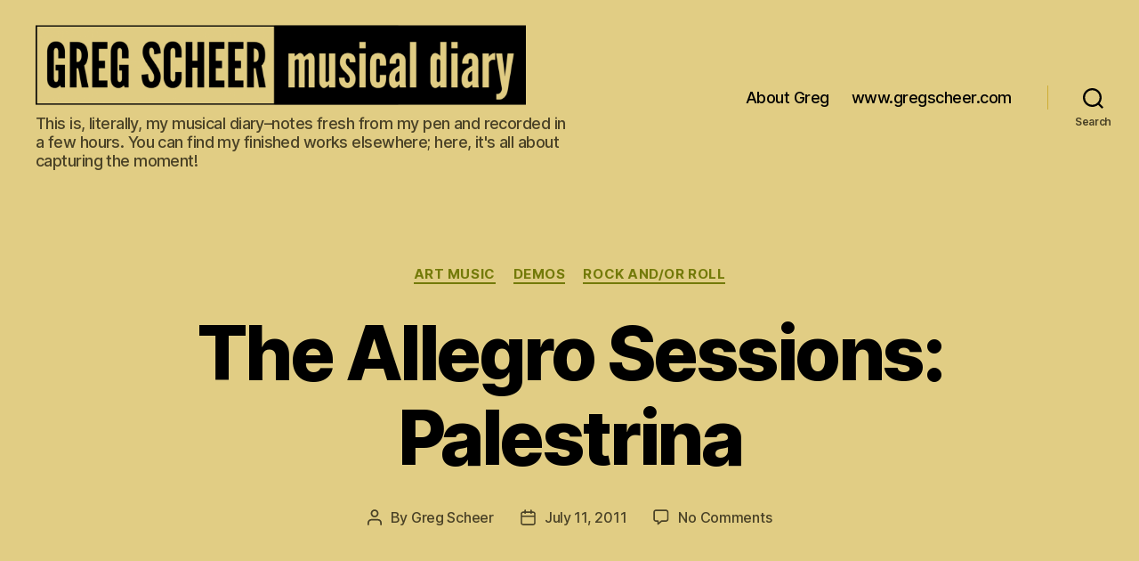

--- FILE ---
content_type: text/html; charset=UTF-8
request_url: https://musicblog.gregscheer.com/2011/07/11/the-allegro-sessions-palestrina/
body_size: 18602
content:
<!DOCTYPE html>

<html class="no-js" lang="en-US">

	<head>

		<meta charset="UTF-8">
		<meta name="viewport" content="width=device-width, initial-scale=1.0">

		<link rel="profile" href="https://gmpg.org/xfn/11">

		<title>The Allegro Sessions: Palestrina &#8211; The Musical Diary of Greg Scheer</title>
<meta name='robots' content='max-image-preview:large' />
	<style>img:is([sizes="auto" i], [sizes^="auto," i]) { contain-intrinsic-size: 3000px 1500px }</style>
	<link rel='dns-prefetch' href='//platform-api.sharethis.com' />
<link rel="alternate" type="application/rss+xml" title="The Musical Diary of Greg Scheer &raquo; Feed" href="https://musicblog.gregscheer.com/feed/" />
<link rel="alternate" type="application/rss+xml" title="The Musical Diary of Greg Scheer &raquo; Comments Feed" href="https://musicblog.gregscheer.com/comments/feed/" />
<link rel="alternate" type="application/rss+xml" title="The Musical Diary of Greg Scheer &raquo; The Allegro Sessions: Palestrina Comments Feed" href="https://musicblog.gregscheer.com/2011/07/11/the-allegro-sessions-palestrina/feed/" />
<script>
window._wpemojiSettings = {"baseUrl":"https:\/\/s.w.org\/images\/core\/emoji\/16.0.1\/72x72\/","ext":".png","svgUrl":"https:\/\/s.w.org\/images\/core\/emoji\/16.0.1\/svg\/","svgExt":".svg","source":{"concatemoji":"https:\/\/musicblog.gregscheer.com\/wp-includes\/js\/wp-emoji-release.min.js?ver=6.8.3"}};
/*! This file is auto-generated */
!function(s,n){var o,i,e;function c(e){try{var t={supportTests:e,timestamp:(new Date).valueOf()};sessionStorage.setItem(o,JSON.stringify(t))}catch(e){}}function p(e,t,n){e.clearRect(0,0,e.canvas.width,e.canvas.height),e.fillText(t,0,0);var t=new Uint32Array(e.getImageData(0,0,e.canvas.width,e.canvas.height).data),a=(e.clearRect(0,0,e.canvas.width,e.canvas.height),e.fillText(n,0,0),new Uint32Array(e.getImageData(0,0,e.canvas.width,e.canvas.height).data));return t.every(function(e,t){return e===a[t]})}function u(e,t){e.clearRect(0,0,e.canvas.width,e.canvas.height),e.fillText(t,0,0);for(var n=e.getImageData(16,16,1,1),a=0;a<n.data.length;a++)if(0!==n.data[a])return!1;return!0}function f(e,t,n,a){switch(t){case"flag":return n(e,"\ud83c\udff3\ufe0f\u200d\u26a7\ufe0f","\ud83c\udff3\ufe0f\u200b\u26a7\ufe0f")?!1:!n(e,"\ud83c\udde8\ud83c\uddf6","\ud83c\udde8\u200b\ud83c\uddf6")&&!n(e,"\ud83c\udff4\udb40\udc67\udb40\udc62\udb40\udc65\udb40\udc6e\udb40\udc67\udb40\udc7f","\ud83c\udff4\u200b\udb40\udc67\u200b\udb40\udc62\u200b\udb40\udc65\u200b\udb40\udc6e\u200b\udb40\udc67\u200b\udb40\udc7f");case"emoji":return!a(e,"\ud83e\udedf")}return!1}function g(e,t,n,a){var r="undefined"!=typeof WorkerGlobalScope&&self instanceof WorkerGlobalScope?new OffscreenCanvas(300,150):s.createElement("canvas"),o=r.getContext("2d",{willReadFrequently:!0}),i=(o.textBaseline="top",o.font="600 32px Arial",{});return e.forEach(function(e){i[e]=t(o,e,n,a)}),i}function t(e){var t=s.createElement("script");t.src=e,t.defer=!0,s.head.appendChild(t)}"undefined"!=typeof Promise&&(o="wpEmojiSettingsSupports",i=["flag","emoji"],n.supports={everything:!0,everythingExceptFlag:!0},e=new Promise(function(e){s.addEventListener("DOMContentLoaded",e,{once:!0})}),new Promise(function(t){var n=function(){try{var e=JSON.parse(sessionStorage.getItem(o));if("object"==typeof e&&"number"==typeof e.timestamp&&(new Date).valueOf()<e.timestamp+604800&&"object"==typeof e.supportTests)return e.supportTests}catch(e){}return null}();if(!n){if("undefined"!=typeof Worker&&"undefined"!=typeof OffscreenCanvas&&"undefined"!=typeof URL&&URL.createObjectURL&&"undefined"!=typeof Blob)try{var e="postMessage("+g.toString()+"("+[JSON.stringify(i),f.toString(),p.toString(),u.toString()].join(",")+"));",a=new Blob([e],{type:"text/javascript"}),r=new Worker(URL.createObjectURL(a),{name:"wpTestEmojiSupports"});return void(r.onmessage=function(e){c(n=e.data),r.terminate(),t(n)})}catch(e){}c(n=g(i,f,p,u))}t(n)}).then(function(e){for(var t in e)n.supports[t]=e[t],n.supports.everything=n.supports.everything&&n.supports[t],"flag"!==t&&(n.supports.everythingExceptFlag=n.supports.everythingExceptFlag&&n.supports[t]);n.supports.everythingExceptFlag=n.supports.everythingExceptFlag&&!n.supports.flag,n.DOMReady=!1,n.readyCallback=function(){n.DOMReady=!0}}).then(function(){return e}).then(function(){var e;n.supports.everything||(n.readyCallback(),(e=n.source||{}).concatemoji?t(e.concatemoji):e.wpemoji&&e.twemoji&&(t(e.twemoji),t(e.wpemoji)))}))}((window,document),window._wpemojiSettings);
</script>
<style id='wp-emoji-styles-inline-css'>

	img.wp-smiley, img.emoji {
		display: inline !important;
		border: none !important;
		box-shadow: none !important;
		height: 1em !important;
		width: 1em !important;
		margin: 0 0.07em !important;
		vertical-align: -0.1em !important;
		background: none !important;
		padding: 0 !important;
	}
</style>
<link rel='stylesheet' id='wp-block-library-css' href='https://musicblog.gregscheer.com/wp-includes/css/dist/block-library/style.min.css?ver=6.8.3' media='all' />
<style id='classic-theme-styles-inline-css'>
/*! This file is auto-generated */
.wp-block-button__link{color:#fff;background-color:#32373c;border-radius:9999px;box-shadow:none;text-decoration:none;padding:calc(.667em + 2px) calc(1.333em + 2px);font-size:1.125em}.wp-block-file__button{background:#32373c;color:#fff;text-decoration:none}
</style>
<style id='global-styles-inline-css'>
:root{--wp--preset--aspect-ratio--square: 1;--wp--preset--aspect-ratio--4-3: 4/3;--wp--preset--aspect-ratio--3-4: 3/4;--wp--preset--aspect-ratio--3-2: 3/2;--wp--preset--aspect-ratio--2-3: 2/3;--wp--preset--aspect-ratio--16-9: 16/9;--wp--preset--aspect-ratio--9-16: 9/16;--wp--preset--color--black: #000000;--wp--preset--color--cyan-bluish-gray: #abb8c3;--wp--preset--color--white: #ffffff;--wp--preset--color--pale-pink: #f78da7;--wp--preset--color--vivid-red: #cf2e2e;--wp--preset--color--luminous-vivid-orange: #ff6900;--wp--preset--color--luminous-vivid-amber: #fcb900;--wp--preset--color--light-green-cyan: #7bdcb5;--wp--preset--color--vivid-green-cyan: #00d084;--wp--preset--color--pale-cyan-blue: #8ed1fc;--wp--preset--color--vivid-cyan-blue: #0693e3;--wp--preset--color--vivid-purple: #9b51e0;--wp--preset--color--accent: #737a09;--wp--preset--color--primary: #000000;--wp--preset--color--secondary: #6d6d6d;--wp--preset--color--subtle-background: #dbdbdb;--wp--preset--color--background: #ffffff;--wp--preset--gradient--vivid-cyan-blue-to-vivid-purple: linear-gradient(135deg,rgba(6,147,227,1) 0%,rgb(155,81,224) 100%);--wp--preset--gradient--light-green-cyan-to-vivid-green-cyan: linear-gradient(135deg,rgb(122,220,180) 0%,rgb(0,208,130) 100%);--wp--preset--gradient--luminous-vivid-amber-to-luminous-vivid-orange: linear-gradient(135deg,rgba(252,185,0,1) 0%,rgba(255,105,0,1) 100%);--wp--preset--gradient--luminous-vivid-orange-to-vivid-red: linear-gradient(135deg,rgba(255,105,0,1) 0%,rgb(207,46,46) 100%);--wp--preset--gradient--very-light-gray-to-cyan-bluish-gray: linear-gradient(135deg,rgb(238,238,238) 0%,rgb(169,184,195) 100%);--wp--preset--gradient--cool-to-warm-spectrum: linear-gradient(135deg,rgb(74,234,220) 0%,rgb(151,120,209) 20%,rgb(207,42,186) 40%,rgb(238,44,130) 60%,rgb(251,105,98) 80%,rgb(254,248,76) 100%);--wp--preset--gradient--blush-light-purple: linear-gradient(135deg,rgb(255,206,236) 0%,rgb(152,150,240) 100%);--wp--preset--gradient--blush-bordeaux: linear-gradient(135deg,rgb(254,205,165) 0%,rgb(254,45,45) 50%,rgb(107,0,62) 100%);--wp--preset--gradient--luminous-dusk: linear-gradient(135deg,rgb(255,203,112) 0%,rgb(199,81,192) 50%,rgb(65,88,208) 100%);--wp--preset--gradient--pale-ocean: linear-gradient(135deg,rgb(255,245,203) 0%,rgb(182,227,212) 50%,rgb(51,167,181) 100%);--wp--preset--gradient--electric-grass: linear-gradient(135deg,rgb(202,248,128) 0%,rgb(113,206,126) 100%);--wp--preset--gradient--midnight: linear-gradient(135deg,rgb(2,3,129) 0%,rgb(40,116,252) 100%);--wp--preset--font-size--small: 18px;--wp--preset--font-size--medium: 20px;--wp--preset--font-size--large: 26.25px;--wp--preset--font-size--x-large: 42px;--wp--preset--font-size--normal: 21px;--wp--preset--font-size--larger: 32px;--wp--preset--spacing--20: 0.44rem;--wp--preset--spacing--30: 0.67rem;--wp--preset--spacing--40: 1rem;--wp--preset--spacing--50: 1.5rem;--wp--preset--spacing--60: 2.25rem;--wp--preset--spacing--70: 3.38rem;--wp--preset--spacing--80: 5.06rem;--wp--preset--shadow--natural: 6px 6px 9px rgba(0, 0, 0, 0.2);--wp--preset--shadow--deep: 12px 12px 50px rgba(0, 0, 0, 0.4);--wp--preset--shadow--sharp: 6px 6px 0px rgba(0, 0, 0, 0.2);--wp--preset--shadow--outlined: 6px 6px 0px -3px rgba(255, 255, 255, 1), 6px 6px rgba(0, 0, 0, 1);--wp--preset--shadow--crisp: 6px 6px 0px rgba(0, 0, 0, 1);}:where(.is-layout-flex){gap: 0.5em;}:where(.is-layout-grid){gap: 0.5em;}body .is-layout-flex{display: flex;}.is-layout-flex{flex-wrap: wrap;align-items: center;}.is-layout-flex > :is(*, div){margin: 0;}body .is-layout-grid{display: grid;}.is-layout-grid > :is(*, div){margin: 0;}:where(.wp-block-columns.is-layout-flex){gap: 2em;}:where(.wp-block-columns.is-layout-grid){gap: 2em;}:where(.wp-block-post-template.is-layout-flex){gap: 1.25em;}:where(.wp-block-post-template.is-layout-grid){gap: 1.25em;}.has-black-color{color: var(--wp--preset--color--black) !important;}.has-cyan-bluish-gray-color{color: var(--wp--preset--color--cyan-bluish-gray) !important;}.has-white-color{color: var(--wp--preset--color--white) !important;}.has-pale-pink-color{color: var(--wp--preset--color--pale-pink) !important;}.has-vivid-red-color{color: var(--wp--preset--color--vivid-red) !important;}.has-luminous-vivid-orange-color{color: var(--wp--preset--color--luminous-vivid-orange) !important;}.has-luminous-vivid-amber-color{color: var(--wp--preset--color--luminous-vivid-amber) !important;}.has-light-green-cyan-color{color: var(--wp--preset--color--light-green-cyan) !important;}.has-vivid-green-cyan-color{color: var(--wp--preset--color--vivid-green-cyan) !important;}.has-pale-cyan-blue-color{color: var(--wp--preset--color--pale-cyan-blue) !important;}.has-vivid-cyan-blue-color{color: var(--wp--preset--color--vivid-cyan-blue) !important;}.has-vivid-purple-color{color: var(--wp--preset--color--vivid-purple) !important;}.has-black-background-color{background-color: var(--wp--preset--color--black) !important;}.has-cyan-bluish-gray-background-color{background-color: var(--wp--preset--color--cyan-bluish-gray) !important;}.has-white-background-color{background-color: var(--wp--preset--color--white) !important;}.has-pale-pink-background-color{background-color: var(--wp--preset--color--pale-pink) !important;}.has-vivid-red-background-color{background-color: var(--wp--preset--color--vivid-red) !important;}.has-luminous-vivid-orange-background-color{background-color: var(--wp--preset--color--luminous-vivid-orange) !important;}.has-luminous-vivid-amber-background-color{background-color: var(--wp--preset--color--luminous-vivid-amber) !important;}.has-light-green-cyan-background-color{background-color: var(--wp--preset--color--light-green-cyan) !important;}.has-vivid-green-cyan-background-color{background-color: var(--wp--preset--color--vivid-green-cyan) !important;}.has-pale-cyan-blue-background-color{background-color: var(--wp--preset--color--pale-cyan-blue) !important;}.has-vivid-cyan-blue-background-color{background-color: var(--wp--preset--color--vivid-cyan-blue) !important;}.has-vivid-purple-background-color{background-color: var(--wp--preset--color--vivid-purple) !important;}.has-black-border-color{border-color: var(--wp--preset--color--black) !important;}.has-cyan-bluish-gray-border-color{border-color: var(--wp--preset--color--cyan-bluish-gray) !important;}.has-white-border-color{border-color: var(--wp--preset--color--white) !important;}.has-pale-pink-border-color{border-color: var(--wp--preset--color--pale-pink) !important;}.has-vivid-red-border-color{border-color: var(--wp--preset--color--vivid-red) !important;}.has-luminous-vivid-orange-border-color{border-color: var(--wp--preset--color--luminous-vivid-orange) !important;}.has-luminous-vivid-amber-border-color{border-color: var(--wp--preset--color--luminous-vivid-amber) !important;}.has-light-green-cyan-border-color{border-color: var(--wp--preset--color--light-green-cyan) !important;}.has-vivid-green-cyan-border-color{border-color: var(--wp--preset--color--vivid-green-cyan) !important;}.has-pale-cyan-blue-border-color{border-color: var(--wp--preset--color--pale-cyan-blue) !important;}.has-vivid-cyan-blue-border-color{border-color: var(--wp--preset--color--vivid-cyan-blue) !important;}.has-vivid-purple-border-color{border-color: var(--wp--preset--color--vivid-purple) !important;}.has-vivid-cyan-blue-to-vivid-purple-gradient-background{background: var(--wp--preset--gradient--vivid-cyan-blue-to-vivid-purple) !important;}.has-light-green-cyan-to-vivid-green-cyan-gradient-background{background: var(--wp--preset--gradient--light-green-cyan-to-vivid-green-cyan) !important;}.has-luminous-vivid-amber-to-luminous-vivid-orange-gradient-background{background: var(--wp--preset--gradient--luminous-vivid-amber-to-luminous-vivid-orange) !important;}.has-luminous-vivid-orange-to-vivid-red-gradient-background{background: var(--wp--preset--gradient--luminous-vivid-orange-to-vivid-red) !important;}.has-very-light-gray-to-cyan-bluish-gray-gradient-background{background: var(--wp--preset--gradient--very-light-gray-to-cyan-bluish-gray) !important;}.has-cool-to-warm-spectrum-gradient-background{background: var(--wp--preset--gradient--cool-to-warm-spectrum) !important;}.has-blush-light-purple-gradient-background{background: var(--wp--preset--gradient--blush-light-purple) !important;}.has-blush-bordeaux-gradient-background{background: var(--wp--preset--gradient--blush-bordeaux) !important;}.has-luminous-dusk-gradient-background{background: var(--wp--preset--gradient--luminous-dusk) !important;}.has-pale-ocean-gradient-background{background: var(--wp--preset--gradient--pale-ocean) !important;}.has-electric-grass-gradient-background{background: var(--wp--preset--gradient--electric-grass) !important;}.has-midnight-gradient-background{background: var(--wp--preset--gradient--midnight) !important;}.has-small-font-size{font-size: var(--wp--preset--font-size--small) !important;}.has-medium-font-size{font-size: var(--wp--preset--font-size--medium) !important;}.has-large-font-size{font-size: var(--wp--preset--font-size--large) !important;}.has-x-large-font-size{font-size: var(--wp--preset--font-size--x-large) !important;}
:where(.wp-block-post-template.is-layout-flex){gap: 1.25em;}:where(.wp-block-post-template.is-layout-grid){gap: 1.25em;}
:where(.wp-block-columns.is-layout-flex){gap: 2em;}:where(.wp-block-columns.is-layout-grid){gap: 2em;}
:root :where(.wp-block-pullquote){font-size: 1.5em;line-height: 1.6;}
</style>
<link rel='stylesheet' id='this-or-that-css' href='https://musicblog.gregscheer.com/wp-content/plugins/this-or-that/css/this-or-that.css?ver=6.8.3' media='all' />
<link rel='stylesheet' id='twentytwenty-style-css' href='https://musicblog.gregscheer.com/wp-content/themes/twentytwenty/style.css?ver=3.0' media='all' />
<style id='twentytwenty-style-inline-css'>
.color-accent,.color-accent-hover:hover,.color-accent-hover:focus,:root .has-accent-color,.has-drop-cap:not(:focus):first-letter,.wp-block-button.is-style-outline,a { color: #737a09; }blockquote,.border-color-accent,.border-color-accent-hover:hover,.border-color-accent-hover:focus { border-color: #737a09; }button,.button,.faux-button,.wp-block-button__link,.wp-block-file .wp-block-file__button,input[type="button"],input[type="reset"],input[type="submit"],.bg-accent,.bg-accent-hover:hover,.bg-accent-hover:focus,:root .has-accent-background-color,.comment-reply-link { background-color: #737a09; }.fill-children-accent,.fill-children-accent * { fill: #737a09; }:root .has-background-color,button,.button,.faux-button,.wp-block-button__link,.wp-block-file__button,input[type="button"],input[type="reset"],input[type="submit"],.wp-block-button,.comment-reply-link,.has-background.has-primary-background-color:not(.has-text-color),.has-background.has-primary-background-color *:not(.has-text-color),.has-background.has-accent-background-color:not(.has-text-color),.has-background.has-accent-background-color *:not(.has-text-color) { color: #ffffff; }:root .has-background-background-color { background-color: #ffffff; }body,.entry-title a,:root .has-primary-color { color: #000000; }:root .has-primary-background-color { background-color: #000000; }cite,figcaption,.wp-caption-text,.post-meta,.entry-content .wp-block-archives li,.entry-content .wp-block-categories li,.entry-content .wp-block-latest-posts li,.wp-block-latest-comments__comment-date,.wp-block-latest-posts__post-date,.wp-block-embed figcaption,.wp-block-image figcaption,.wp-block-pullquote cite,.comment-metadata,.comment-respond .comment-notes,.comment-respond .logged-in-as,.pagination .dots,.entry-content hr:not(.has-background),hr.styled-separator,:root .has-secondary-color { color: #6d6d6d; }:root .has-secondary-background-color { background-color: #6d6d6d; }pre,fieldset,input,textarea,table,table *,hr { border-color: #dbdbdb; }caption,code,code,kbd,samp,.wp-block-table.is-style-stripes tbody tr:nth-child(odd),:root .has-subtle-background-background-color { background-color: #dbdbdb; }.wp-block-table.is-style-stripes { border-bottom-color: #dbdbdb; }.wp-block-latest-posts.is-grid li { border-top-color: #dbdbdb; }:root .has-subtle-background-color { color: #dbdbdb; }body:not(.overlay-header) .primary-menu > li > a,body:not(.overlay-header) .primary-menu > li > .icon,.modal-menu a,.footer-menu a, .footer-widgets a:where(:not(.wp-block-button__link)),#site-footer .wp-block-button.is-style-outline,.wp-block-pullquote:before,.singular:not(.overlay-header) .entry-header a,.archive-header a,.header-footer-group .color-accent,.header-footer-group .color-accent-hover:hover { color: #535902; }.social-icons a,#site-footer button:not(.toggle),#site-footer .button,#site-footer .faux-button,#site-footer .wp-block-button__link,#site-footer .wp-block-file__button,#site-footer input[type="button"],#site-footer input[type="reset"],#site-footer input[type="submit"] { background-color: #535902; }.social-icons a,body:not(.overlay-header) .primary-menu ul,.header-footer-group button,.header-footer-group .button,.header-footer-group .faux-button,.header-footer-group .wp-block-button:not(.is-style-outline) .wp-block-button__link,.header-footer-group .wp-block-file__button,.header-footer-group input[type="button"],.header-footer-group input[type="reset"],.header-footer-group input[type="submit"] { color: #e1cd84; }#site-header,.footer-nav-widgets-wrapper,#site-footer,.menu-modal,.menu-modal-inner,.search-modal-inner,.archive-header,.singular .entry-header,.singular .featured-media:before,.wp-block-pullquote:before { background-color: #e1cd84; }.header-footer-group,body:not(.overlay-header) #site-header .toggle,.menu-modal .toggle { color: #000000; }body:not(.overlay-header) .primary-menu ul { background-color: #000000; }body:not(.overlay-header) .primary-menu > li > ul:after { border-bottom-color: #000000; }body:not(.overlay-header) .primary-menu ul ul:after { border-left-color: #000000; }.site-description,body:not(.overlay-header) .toggle-inner .toggle-text,.widget .post-date,.widget .rss-date,.widget_archive li,.widget_categories li,.widget cite,.widget_pages li,.widget_meta li,.widget_nav_menu li,.powered-by-wordpress,.footer-credits .privacy-policy,.to-the-top,.singular .entry-header .post-meta,.singular:not(.overlay-header) .entry-header .post-meta a { color: #494126; }.header-footer-group pre,.header-footer-group fieldset,.header-footer-group input,.header-footer-group textarea,.header-footer-group table,.header-footer-group table *,.footer-nav-widgets-wrapper,#site-footer,.menu-modal nav *,.footer-widgets-outer-wrapper,.footer-top { border-color: #cead35; }.header-footer-group table caption,body:not(.overlay-header) .header-inner .toggle-wrapper::before { background-color: #cead35; }
</style>
<link rel='stylesheet' id='twentytwenty-fonts-css' href='https://musicblog.gregscheer.com/wp-content/themes/twentytwenty/assets/css/font-inter.css?ver=3.0' media='all' />
<link rel='stylesheet' id='twentytwenty-print-style-css' href='https://musicblog.gregscheer.com/wp-content/themes/twentytwenty/print.css?ver=3.0' media='print' />
<script src="https://musicblog.gregscheer.com/wp-includes/js/jquery/jquery.min.js?ver=3.7.1" id="jquery-core-js"></script>
<script src="https://musicblog.gregscheer.com/wp-includes/js/jquery/jquery-migrate.min.js?ver=3.4.1" id="jquery-migrate-js"></script>
<script src="https://musicblog.gregscheer.com/wp-content/themes/twentytwenty/assets/js/index.js?ver=3.0" id="twentytwenty-js-js" defer data-wp-strategy="defer"></script>
<script src="//platform-api.sharethis.com/js/sharethis.js#source=googleanalytics-wordpress#product=ga&amp;property=5f3bc3f6b81a9d001905bd86" id="googleanalytics-platform-sharethis-js"></script>
<link rel="https://api.w.org/" href="https://musicblog.gregscheer.com/wp-json/" /><link rel="alternate" title="JSON" type="application/json" href="https://musicblog.gregscheer.com/wp-json/wp/v2/posts/471" /><link rel="EditURI" type="application/rsd+xml" title="RSD" href="https://musicblog.gregscheer.com/xmlrpc.php?rsd" />
<meta name="generator" content="WordPress 6.8.3" />
<link rel="canonical" href="https://musicblog.gregscheer.com/2011/07/11/the-allegro-sessions-palestrina/" />
<link rel='shortlink' href='https://musicblog.gregscheer.com/?p=471' />
<link rel="alternate" title="oEmbed (JSON)" type="application/json+oembed" href="https://musicblog.gregscheer.com/wp-json/oembed/1.0/embed?url=https%3A%2F%2Fmusicblog.gregscheer.com%2F2011%2F07%2F11%2Fthe-allegro-sessions-palestrina%2F" />
<link rel="alternate" title="oEmbed (XML)" type="text/xml+oembed" href="https://musicblog.gregscheer.com/wp-json/oembed/1.0/embed?url=https%3A%2F%2Fmusicblog.gregscheer.com%2F2011%2F07%2F11%2Fthe-allegro-sessions-palestrina%2F&#038;format=xml" />
<style type="text/css">
ul.scfw_16px li, ul.scfw_24px li, ul.scfw_32px li, ul.scfw_16px li a, ul.scfw_24px li a, ul.scfw_32px li a {
	display:inline !important;
	float:none !important;
	border:0 !important;
	background:transparent none !important;
	margin:0 !important;
	padding:0 !important;
}
ul.scfw_16px li {
	margin:0 2px 0 0 !important;
}
ul.scfw_24px li {
	margin:0 3px 0 0 !important;
}
ul.scfw_32px li {
	margin:0 5px 0 0 !important;
}
ul.scfw_text_img li:before, ul.scfw_16px li:before, ul.scfw_24px li:before, ul.scfw_32px li:before {
	content:none !important;
}
.scfw img {
	float:none !important;
}
</style>	
	<script>
document.documentElement.className = document.documentElement.className.replace( 'no-js', 'js' );
//# sourceURL=twentytwenty_no_js_class
</script>
<style>.recentcomments a{display:inline !important;padding:0 !important;margin:0 !important;}</style><style id="custom-background-css">
body.custom-background { background-color: #ffffff; }
</style>
	<link rel="icon" href="https://musicblog.gregscheer.com/wp-content/uploads/cropped-greg_scheer-2019_headshot_smile-square-scaled-1-32x32.jpg" sizes="32x32" />
<link rel="icon" href="https://musicblog.gregscheer.com/wp-content/uploads/cropped-greg_scheer-2019_headshot_smile-square-scaled-1-192x192.jpg" sizes="192x192" />
<link rel="apple-touch-icon" href="https://musicblog.gregscheer.com/wp-content/uploads/cropped-greg_scheer-2019_headshot_smile-square-scaled-1-180x180.jpg" />
<meta name="msapplication-TileImage" content="https://musicblog.gregscheer.com/wp-content/uploads/cropped-greg_scheer-2019_headshot_smile-square-scaled-1-270x270.jpg" />

<script type='text/javascript' src='https://musicblog.gregscheer.com/wp-content/plugins/wp-spamshield/js/jscripts.php'></script> 

	</head>

	<body class="wp-singular post-template-default single single-post postid-471 single-format-standard custom-background wp-custom-logo wp-embed-responsive wp-theme-twentytwenty singular enable-search-modal missing-post-thumbnail has-single-pagination showing-comments show-avatars footer-top-visible">

		<a class="skip-link screen-reader-text" href="#site-content">Skip to the content</a>
		<header id="site-header" class="header-footer-group">

			<div class="header-inner section-inner">

				<div class="header-titles-wrapper">

					
						<button class="toggle search-toggle mobile-search-toggle" data-toggle-target=".search-modal" data-toggle-body-class="showing-search-modal" data-set-focus=".search-modal .search-field" aria-expanded="false">
							<span class="toggle-inner">
								<span class="toggle-icon">
									<svg class="svg-icon" aria-hidden="true" role="img" focusable="false" xmlns="http://www.w3.org/2000/svg" width="23" height="23" viewBox="0 0 23 23"><path d="M38.710696,48.0601792 L43,52.3494831 L41.3494831,54 L37.0601792,49.710696 C35.2632422,51.1481185 32.9839107,52.0076499 30.5038249,52.0076499 C24.7027226,52.0076499 20,47.3049272 20,41.5038249 C20,35.7027226 24.7027226,31 30.5038249,31 C36.3049272,31 41.0076499,35.7027226 41.0076499,41.5038249 C41.0076499,43.9839107 40.1481185,46.2632422 38.710696,48.0601792 Z M36.3875844,47.1716785 C37.8030221,45.7026647 38.6734666,43.7048964 38.6734666,41.5038249 C38.6734666,36.9918565 35.0157934,33.3341833 30.5038249,33.3341833 C25.9918565,33.3341833 22.3341833,36.9918565 22.3341833,41.5038249 C22.3341833,46.0157934 25.9918565,49.6734666 30.5038249,49.6734666 C32.7048964,49.6734666 34.7026647,48.8030221 36.1716785,47.3875844 C36.2023931,47.347638 36.2360451,47.3092237 36.2726343,47.2726343 C36.3092237,47.2360451 36.347638,47.2023931 36.3875844,47.1716785 Z" transform="translate(-20 -31)" /></svg>								</span>
								<span class="toggle-text">Search</span>
							</span>
						</button><!-- .search-toggle -->

					
					<div class="header-titles">

						<div class="site-logo faux-heading"><a href="https://musicblog.gregscheer.com/" class="custom-logo-link" rel="home"><img width="820" height="134" style="height: 134px;" src="https://musicblog.gregscheer.com/wp-content/uploads/Greg-Scheer-Logos-5.png" class="custom-logo" alt="The Musical Diary of Greg Scheer" decoding="async" fetchpriority="high" srcset="https://musicblog.gregscheer.com/wp-content/uploads/Greg-Scheer-Logos-5.png 1640w, https://musicblog.gregscheer.com/wp-content/uploads/Greg-Scheer-Logos-5-300x49.png 300w, https://musicblog.gregscheer.com/wp-content/uploads/Greg-Scheer-Logos-5-1024x167.png 1024w, https://musicblog.gregscheer.com/wp-content/uploads/Greg-Scheer-Logos-5-1536x251.png 1536w, https://musicblog.gregscheer.com/wp-content/uploads/Greg-Scheer-Logos-5-1200x196.png 1200w" sizes="(max-width: 1640px) 100vw, 1640px" /></a><span class="screen-reader-text">The Musical Diary of Greg Scheer</span></div><div class="site-description">This is, literally, my musical diary–notes fresh from my pen and recorded in a few hours. You can find my finished works elsewhere; here, it&#039;s all about capturing the moment!</div><!-- .site-description -->
					</div><!-- .header-titles -->

					<button class="toggle nav-toggle mobile-nav-toggle" data-toggle-target=".menu-modal"  data-toggle-body-class="showing-menu-modal" aria-expanded="false" data-set-focus=".close-nav-toggle">
						<span class="toggle-inner">
							<span class="toggle-icon">
								<svg class="svg-icon" aria-hidden="true" role="img" focusable="false" xmlns="http://www.w3.org/2000/svg" width="26" height="7" viewBox="0 0 26 7"><path fill-rule="evenodd" d="M332.5,45 C330.567003,45 329,43.4329966 329,41.5 C329,39.5670034 330.567003,38 332.5,38 C334.432997,38 336,39.5670034 336,41.5 C336,43.4329966 334.432997,45 332.5,45 Z M342,45 C340.067003,45 338.5,43.4329966 338.5,41.5 C338.5,39.5670034 340.067003,38 342,38 C343.932997,38 345.5,39.5670034 345.5,41.5 C345.5,43.4329966 343.932997,45 342,45 Z M351.5,45 C349.567003,45 348,43.4329966 348,41.5 C348,39.5670034 349.567003,38 351.5,38 C353.432997,38 355,39.5670034 355,41.5 C355,43.4329966 353.432997,45 351.5,45 Z" transform="translate(-329 -38)" /></svg>							</span>
							<span class="toggle-text">Menu</span>
						</span>
					</button><!-- .nav-toggle -->

				</div><!-- .header-titles-wrapper -->

				<div class="header-navigation-wrapper">

					
							<nav class="primary-menu-wrapper" aria-label="Horizontal">

								<ul class="primary-menu reset-list-style">

								<li id="menu-item-1103" class="menu-item menu-item-type-post_type menu-item-object-page menu-item-1103"><a href="https://musicblog.gregscheer.com/about/">About Greg</a></li>
<li id="menu-item-1104" class="menu-item menu-item-type-custom menu-item-object-custom menu-item-1104"><a href="http://www.gregscheer.com">www.gregscheer.com</a></li>

								</ul>

							</nav><!-- .primary-menu-wrapper -->

						
						<div class="header-toggles hide-no-js">

						
							<div class="toggle-wrapper search-toggle-wrapper">

								<button class="toggle search-toggle desktop-search-toggle" data-toggle-target=".search-modal" data-toggle-body-class="showing-search-modal" data-set-focus=".search-modal .search-field" aria-expanded="false">
									<span class="toggle-inner">
										<svg class="svg-icon" aria-hidden="true" role="img" focusable="false" xmlns="http://www.w3.org/2000/svg" width="23" height="23" viewBox="0 0 23 23"><path d="M38.710696,48.0601792 L43,52.3494831 L41.3494831,54 L37.0601792,49.710696 C35.2632422,51.1481185 32.9839107,52.0076499 30.5038249,52.0076499 C24.7027226,52.0076499 20,47.3049272 20,41.5038249 C20,35.7027226 24.7027226,31 30.5038249,31 C36.3049272,31 41.0076499,35.7027226 41.0076499,41.5038249 C41.0076499,43.9839107 40.1481185,46.2632422 38.710696,48.0601792 Z M36.3875844,47.1716785 C37.8030221,45.7026647 38.6734666,43.7048964 38.6734666,41.5038249 C38.6734666,36.9918565 35.0157934,33.3341833 30.5038249,33.3341833 C25.9918565,33.3341833 22.3341833,36.9918565 22.3341833,41.5038249 C22.3341833,46.0157934 25.9918565,49.6734666 30.5038249,49.6734666 C32.7048964,49.6734666 34.7026647,48.8030221 36.1716785,47.3875844 C36.2023931,47.347638 36.2360451,47.3092237 36.2726343,47.2726343 C36.3092237,47.2360451 36.347638,47.2023931 36.3875844,47.1716785 Z" transform="translate(-20 -31)" /></svg>										<span class="toggle-text">Search</span>
									</span>
								</button><!-- .search-toggle -->

							</div>

							
						</div><!-- .header-toggles -->
						
				</div><!-- .header-navigation-wrapper -->

			</div><!-- .header-inner -->

			<div class="search-modal cover-modal header-footer-group" data-modal-target-string=".search-modal" role="dialog" aria-modal="true" aria-label="Search">

	<div class="search-modal-inner modal-inner">

		<div class="section-inner">

			<form role="search" aria-label="Search for:" method="get" class="search-form" action="https://musicblog.gregscheer.com/">
	<label for="search-form-1">
		<span class="screen-reader-text">
			Search for:		</span>
		<input type="search" id="search-form-1" class="search-field" placeholder="Search &hellip;" value="" name="s" />
	</label>
	<input type="submit" class="search-submit" value="Search" />
</form>

			<button class="toggle search-untoggle close-search-toggle fill-children-current-color" data-toggle-target=".search-modal" data-toggle-body-class="showing-search-modal" data-set-focus=".search-modal .search-field">
				<span class="screen-reader-text">
					Close search				</span>
				<svg class="svg-icon" aria-hidden="true" role="img" focusable="false" xmlns="http://www.w3.org/2000/svg" width="16" height="16" viewBox="0 0 16 16"><polygon fill="" fill-rule="evenodd" points="6.852 7.649 .399 1.195 1.445 .149 7.899 6.602 14.352 .149 15.399 1.195 8.945 7.649 15.399 14.102 14.352 15.149 7.899 8.695 1.445 15.149 .399 14.102" /></svg>			</button><!-- .search-toggle -->

		</div><!-- .section-inner -->

	</div><!-- .search-modal-inner -->

</div><!-- .menu-modal -->

		</header><!-- #site-header -->

		
<div class="menu-modal cover-modal header-footer-group" data-modal-target-string=".menu-modal">

	<div class="menu-modal-inner modal-inner">

		<div class="menu-wrapper section-inner">

			<div class="menu-top">

				<button class="toggle close-nav-toggle fill-children-current-color" data-toggle-target=".menu-modal" data-toggle-body-class="showing-menu-modal" data-set-focus=".menu-modal">
					<span class="toggle-text">Close Menu</span>
					<svg class="svg-icon" aria-hidden="true" role="img" focusable="false" xmlns="http://www.w3.org/2000/svg" width="16" height="16" viewBox="0 0 16 16"><polygon fill="" fill-rule="evenodd" points="6.852 7.649 .399 1.195 1.445 .149 7.899 6.602 14.352 .149 15.399 1.195 8.945 7.649 15.399 14.102 14.352 15.149 7.899 8.695 1.445 15.149 .399 14.102" /></svg>				</button><!-- .nav-toggle -->

				
					<nav class="mobile-menu" aria-label="Mobile">

						<ul class="modal-menu reset-list-style">

						<li class="menu-item menu-item-type-post_type menu-item-object-page menu-item-1103"><div class="ancestor-wrapper"><a href="https://musicblog.gregscheer.com/about/">About Greg</a></div><!-- .ancestor-wrapper --></li>
<li class="menu-item menu-item-type-custom menu-item-object-custom menu-item-1104"><div class="ancestor-wrapper"><a href="http://www.gregscheer.com">www.gregscheer.com</a></div><!-- .ancestor-wrapper --></li>

						</ul>

					</nav>

					
			</div><!-- .menu-top -->

			<div class="menu-bottom">

				
			</div><!-- .menu-bottom -->

		</div><!-- .menu-wrapper -->

	</div><!-- .menu-modal-inner -->

</div><!-- .menu-modal -->

<main id="site-content">

	
<article class="post-471 post type-post status-publish format-standard hentry category-art_music category-demos category-rock-andor-roll" id="post-471">

	
<header class="entry-header has-text-align-center header-footer-group">

	<div class="entry-header-inner section-inner medium">

		
			<div class="entry-categories">
				<span class="screen-reader-text">
					Categories				</span>
				<div class="entry-categories-inner">
					<a href="https://musicblog.gregscheer.com/category/art_music/" rel="category tag">Art Music</a> <a href="https://musicblog.gregscheer.com/category/demos/" rel="category tag">Demos</a> <a href="https://musicblog.gregscheer.com/category/rock-andor-roll/" rel="category tag">Rock and/or Roll</a>				</div><!-- .entry-categories-inner -->
			</div><!-- .entry-categories -->

			<h1 class="entry-title">The Allegro Sessions: Palestrina</h1>
		<div class="post-meta-wrapper post-meta-single post-meta-single-top">

			<ul class="post-meta">

									<li class="post-author meta-wrapper">
						<span class="meta-icon">
							<span class="screen-reader-text">
								Post author							</span>
							<svg class="svg-icon" aria-hidden="true" role="img" focusable="false" xmlns="http://www.w3.org/2000/svg" width="18" height="20" viewBox="0 0 18 20"><path fill="" d="M18,19 C18,19.5522847 17.5522847,20 17,20 C16.4477153,20 16,19.5522847 16,19 L16,17 C16,15.3431458 14.6568542,14 13,14 L5,14 C3.34314575,14 2,15.3431458 2,17 L2,19 C2,19.5522847 1.55228475,20 1,20 C0.44771525,20 0,19.5522847 0,19 L0,17 C0,14.2385763 2.23857625,12 5,12 L13,12 C15.7614237,12 18,14.2385763 18,17 L18,19 Z M9,10 C6.23857625,10 4,7.76142375 4,5 C4,2.23857625 6.23857625,0 9,0 C11.7614237,0 14,2.23857625 14,5 C14,7.76142375 11.7614237,10 9,10 Z M9,8 C10.6568542,8 12,6.65685425 12,5 C12,3.34314575 10.6568542,2 9,2 C7.34314575,2 6,3.34314575 6,5 C6,6.65685425 7.34314575,8 9,8 Z" /></svg>						</span>
						<span class="meta-text">
							By <a href="https://musicblog.gregscheer.com/author/gregscheer/">Greg Scheer</a>						</span>
					</li>
										<li class="post-date meta-wrapper">
						<span class="meta-icon">
							<span class="screen-reader-text">
								Post date							</span>
							<svg class="svg-icon" aria-hidden="true" role="img" focusable="false" xmlns="http://www.w3.org/2000/svg" width="18" height="19" viewBox="0 0 18 19"><path fill="" d="M4.60069444,4.09375 L3.25,4.09375 C2.47334957,4.09375 1.84375,4.72334957 1.84375,5.5 L1.84375,7.26736111 L16.15625,7.26736111 L16.15625,5.5 C16.15625,4.72334957 15.5266504,4.09375 14.75,4.09375 L13.3993056,4.09375 L13.3993056,4.55555556 C13.3993056,5.02154581 13.0215458,5.39930556 12.5555556,5.39930556 C12.0895653,5.39930556 11.7118056,5.02154581 11.7118056,4.55555556 L11.7118056,4.09375 L6.28819444,4.09375 L6.28819444,4.55555556 C6.28819444,5.02154581 5.9104347,5.39930556 5.44444444,5.39930556 C4.97845419,5.39930556 4.60069444,5.02154581 4.60069444,4.55555556 L4.60069444,4.09375 Z M6.28819444,2.40625 L11.7118056,2.40625 L11.7118056,1 C11.7118056,0.534009742 12.0895653,0.15625 12.5555556,0.15625 C13.0215458,0.15625 13.3993056,0.534009742 13.3993056,1 L13.3993056,2.40625 L14.75,2.40625 C16.4586309,2.40625 17.84375,3.79136906 17.84375,5.5 L17.84375,15.875 C17.84375,17.5836309 16.4586309,18.96875 14.75,18.96875 L3.25,18.96875 C1.54136906,18.96875 0.15625,17.5836309 0.15625,15.875 L0.15625,5.5 C0.15625,3.79136906 1.54136906,2.40625 3.25,2.40625 L4.60069444,2.40625 L4.60069444,1 C4.60069444,0.534009742 4.97845419,0.15625 5.44444444,0.15625 C5.9104347,0.15625 6.28819444,0.534009742 6.28819444,1 L6.28819444,2.40625 Z M1.84375,8.95486111 L1.84375,15.875 C1.84375,16.6516504 2.47334957,17.28125 3.25,17.28125 L14.75,17.28125 C15.5266504,17.28125 16.15625,16.6516504 16.15625,15.875 L16.15625,8.95486111 L1.84375,8.95486111 Z" /></svg>						</span>
						<span class="meta-text">
							<a href="https://musicblog.gregscheer.com/2011/07/11/the-allegro-sessions-palestrina/">July 11, 2011</a>
						</span>
					</li>
										<li class="post-comment-link meta-wrapper">
						<span class="meta-icon">
							<svg class="svg-icon" aria-hidden="true" role="img" focusable="false" xmlns="http://www.w3.org/2000/svg" width="19" height="19" viewBox="0 0 19 19"><path d="M9.43016863,13.2235931 C9.58624731,13.094699 9.7823475,13.0241935 9.98476849,13.0241935 L15.0564516,13.0241935 C15.8581553,13.0241935 16.5080645,12.3742843 16.5080645,11.5725806 L16.5080645,3.44354839 C16.5080645,2.64184472 15.8581553,1.99193548 15.0564516,1.99193548 L3.44354839,1.99193548 C2.64184472,1.99193548 1.99193548,2.64184472 1.99193548,3.44354839 L1.99193548,11.5725806 C1.99193548,12.3742843 2.64184472,13.0241935 3.44354839,13.0241935 L5.76612903,13.0241935 C6.24715123,13.0241935 6.63709677,13.4141391 6.63709677,13.8951613 L6.63709677,15.5301903 L9.43016863,13.2235931 Z M3.44354839,14.766129 C1.67980032,14.766129 0.25,13.3363287 0.25,11.5725806 L0.25,3.44354839 C0.25,1.67980032 1.67980032,0.25 3.44354839,0.25 L15.0564516,0.25 C16.8201997,0.25 18.25,1.67980032 18.25,3.44354839 L18.25,11.5725806 C18.25,13.3363287 16.8201997,14.766129 15.0564516,14.766129 L10.2979143,14.766129 L6.32072889,18.0506004 C5.75274472,18.5196577 4.89516129,18.1156602 4.89516129,17.3790323 L4.89516129,14.766129 L3.44354839,14.766129 Z" /></svg>						</span>
						<span class="meta-text">
							<a href="https://musicblog.gregscheer.com/2011/07/11/the-allegro-sessions-palestrina/#respond">No Comments<span class="screen-reader-text"> on The Allegro Sessions: Palestrina</span></a>						</span>
					</li>
					
			</ul><!-- .post-meta -->

		</div><!-- .post-meta-wrapper -->

		
	</div><!-- .entry-header-inner -->

</header><!-- .entry-header -->

	<div class="post-inner thin ">

		<div class="entry-content">

			<p>Yet another composition about composing, this time I&#8217;m asking the question &#8220;in the face of so many great composers, should a minor talent like me even bother?&#8221; It takes the form of an open letter to the Renaissance master <a href="http://en.wikipedia.org/wiki/Giovanni_Pierluigi_da_Palestrina">Giovanni Pierluigi da Palestrina</a>, asking whether he composed knowing he would be revered as a musical master centuries later or whether he was content to simply make music for the immediate joy (and income) it brought him.</p>
<p>The thing I like about this song is that it stretches the boundaries of song form. It goes all over the place, but never loses its way. The problem is that it is an absolute bear to play. The poor cello and viola fill in for bass and guitar, with rhythmic double stops that form the backbone of the groove. The violins have solos and fiddle rhythms. And then everyone has to stop on a dime and nail delicate harmonics. It&#8217;s a wonder they didn&#8217;t walk out on me when I passed out the music!</p>
<p>Take a listen to a work in progress: <a href="https://musicblog.gregscheer.com/palestrina.mp3" target="_blank">Palestrina, MP3</a>.</p>
<p>PS &#8211; If you&#8217;re wondering why I keep composing given the fact that I&#8217;m dwarfed by people like Palestrina, it is best summarized by Henry van Dyke: &#8220;The woods would be very silent if no bird sang except the best.&#8221;</p>

		</div><!-- .entry-content -->

	</div><!-- .post-inner -->

	<div class="section-inner">
		
	</div><!-- .section-inner -->

	
	<nav class="pagination-single section-inner" aria-label="Post">

		<hr class="styled-separator is-style-wide" aria-hidden="true" />

		<div class="pagination-single-inner">

			
				<a class="previous-post" href="https://musicblog.gregscheer.com/2011/07/10/the-allegro-sessions-have-i-gone-too-far/">
					<span class="arrow" aria-hidden="true">&larr;</span>
					<span class="title"><span class="title-inner">The Allegro Sessions: Have I Gone Too Far?</span></span>
				</a>

				
				<a class="next-post" href="https://musicblog.gregscheer.com/2011/07/12/the-allegro-sessions-prayer-on-my-darkest-days/">
					<span class="arrow" aria-hidden="true">&rarr;</span>
						<span class="title"><span class="title-inner">The Allegro Sessions: Prayer (On My Darkest Days)</span></span>
				</a>
				
		</div><!-- .pagination-single-inner -->

		<hr class="styled-separator is-style-wide" aria-hidden="true" />

	</nav><!-- .pagination-single -->

	
		<div class="comments-wrapper section-inner">

				<div id="respond" class="comment-respond">
		<h2 id="reply-title" class="comment-reply-title">Leave a Reply <small><a rel="nofollow" id="cancel-comment-reply-link" href="/2011/07/11/the-allegro-sessions-palestrina/#respond" style="display:none;">Cancel reply</a></small></h2><form action="https://musicblog.gregscheer.com/wp-comments-post.php" method="post" id="commentform" class="section-inner thin max-percentage"><p class="comment-notes"><span id="email-notes">Your email address will not be published.</span> <span class="required-field-message">Required fields are marked <span class="required">*</span></span></p><p class="comment-form-comment"><label for="comment">Comment <span class="required">*</span></label> <textarea id="comment" name="comment" cols="45" rows="8" maxlength="65525" required></textarea></p><p class="comment-form-author"><label for="author">Name <span class="required">*</span></label> <input id="author" name="author" type="text" value="" size="30" maxlength="245" autocomplete="name" required /></p>
<p class="comment-form-email"><label for="email">Email <span class="required">*</span></label> <input id="email" name="email" type="email" value="" size="30" maxlength="100" aria-describedby="email-notes" autocomplete="email" required /></p>
<p class="comment-form-url"><label for="url">Website</label> <input id="url" name="url" type="url" value="" size="30" maxlength="200" autocomplete="url" /></p>
<p class="form-submit"><input name="submit" type="submit" id="submit" class="submit" value="Post Comment" /> <input type='hidden' name='comment_post_ID' value='471' id='comment_post_ID' />
<input type='hidden' name='comment_parent' id='comment_parent' value='0' />
</p> <p class="comment-form-aios-antibot-keys"><input type="hidden" name="congag0d" value="q6hbg8afwpty" ><input type="hidden" name="xts9cr7i" value="fytveeublnx0" ><input type="hidden" name="crhoa92b" value="1wkbanmybkca" ><input type="hidden" name="aios_antibot_keys_expiry" id="aios_antibot_keys_expiry" value="1769212800"></p>
<noscript><input type="hidden" name="JS04X7" value="NS1" /></noscript>
<noscript><p><strong>Currently you have JavaScript disabled. In order to post comments, please make sure JavaScript and Cookies are enabled, and reload the page.</strong> <a href="http://enable-javascript.com/" rel="nofollow external" >Click here for instructions on how to enable JavaScript in your browser.</a></p></noscript>
</form>	</div><!-- #respond -->
	
		</div><!-- .comments-wrapper -->

		
</article><!-- .post -->

</main><!-- #site-content -->


	<div class="footer-nav-widgets-wrapper header-footer-group">

		<div class="footer-inner section-inner">

			
			
				<aside class="footer-widgets-outer-wrapper">

					<div class="footer-widgets-wrapper">

						
							<div class="footer-widgets column-one grid-item">
								<div class="widget widget_search"><div class="widget-content"><form role="search"  method="get" class="search-form" action="https://musicblog.gregscheer.com/">
	<label for="search-form-2">
		<span class="screen-reader-text">
			Search for:		</span>
		<input type="search" id="search-form-2" class="search-field" placeholder="Search &hellip;" value="" name="s" />
	</label>
	<input type="submit" class="search-submit" value="Search" />
</form>
</div></div><div class="widget widget_pages"><div class="widget-content"><h2 class="widget-title subheading heading-size-3">Pages</h2><nav aria-label="Pages">
			<ul>
				<li class="page_item page-item-2"><a href="https://musicblog.gregscheer.com/about/">About</a></li>
<li class="page_item page-item-2281"><a href="https://musicblog.gregscheer.com/greg-scheer-music-store/">Greg Scheer Music Store</a></li>
<li class="page_item page-item-1094"><a href="https://musicblog.gregscheer.com/half-the-man/">Half the Man</a></li>
<li class="page_item page-item-1483"><a href="https://musicblog.gregscheer.com/one-long-year/">One Long Year</a></li>
<li class="page_item page-item-2283"><a href="https://musicblog.gregscheer.com/shopping-cart/">Shopping Cart</a></li>
<li class="page_item page-item-2286"><a href="https://musicblog.gregscheer.com/thank-you-for-shopping-with-greg-scheer-music/">Thank you for Shopping with Greg Scheer Music</a></li>
			</ul>

			</nav></div></div>
		<div class="widget widget_recent_entries"><div class="widget-content">
		<h2 class="widget-title subheading heading-size-3">Recent Posts</h2><nav aria-label="Recent Posts">
		<ul>
											<li>
					<a href="https://musicblog.gregscheer.com/2026/01/05/it-was-a-midnight-dark-and-cold/">It Was a Midnight, Dark and Cold</a>
									</li>
											<li>
					<a href="https://musicblog.gregscheer.com/2025/12/30/psalm-64-i-lift-my-voice/">Psalm 64: I Lift My Voice</a>
									</li>
											<li>
					<a href="https://musicblog.gregscheer.com/2025/12/26/in-a-melatonin/">In a Melatonin</a>
									</li>
											<li>
					<a href="https://musicblog.gregscheer.com/2025/12/23/marys-song-live-at-baylor-university/">Mary&#8217;s Song, live at Baylor University</a>
									</li>
											<li>
					<a href="https://musicblog.gregscheer.com/2025/12/22/holy-is-your-name/">Holy Is Your Name</a>
									</li>
					</ul>

		</nav></div></div><div class="widget scfw"><div class="widget-content"><h2 class="widget-title subheading heading-size-3">Follow Greg Scheer Music</h2><ul class="scfw_32px" style="list-style:none;margin:0;padding:0;"><li><a href="https://www.facebook.com/gregscheermusic" title="Connect on Facebook"><img src="https://musicblog.gregscheer.com/wp-content/plugins/subscribe-connect-follow-widget/images/32px/facebook.png" alt="Facebook" height="32px" width="32px" /></a></li><li><a href="https://twitter.com/@MusicScheer" title="Follow @MusicScheer on Twitter"><img src="https://musicblog.gregscheer.com/wp-content/plugins/subscribe-connect-follow-widget/images/32px/twitter.png" alt="Twitter" height="32px" width="32px" /></a></li><li><a href="http://instagram.com/@gregscheermusic" title="@gregscheermusic on Instagram"><img src="https://musicblog.gregscheer.com/wp-content/plugins/subscribe-connect-follow-widget/images/32px/instagram.png" alt="Instagram" height="32px" width="32px" /></a></li></ul></div></div><div class="widget widget_recent_comments"><div class="widget-content"><h2 class="widget-title subheading heading-size-3">Recent Comments</h2><nav aria-label="Recent Comments"><ul id="recentcomments"><li class="recentcomments"><span class="comment-author-link">Samuel Park</span> on <a href="https://musicblog.gregscheer.com/2018/09/07/%ed%95%98%eb%82%98%eb%8b%98%ea%bb%98%ec%84%9c-%eb%8b%b9%ec%8b%a0%ec%9d%84-%ed%86%b5%ed%95%b4-may-the-love-of-god-spring-up-in-your-soul/#comment-1390">하나님께서 당신을 통해  May the Love of God Spring Up in Your Soul</a></li><li class="recentcomments"><span class="comment-author-link"><a href="https://musicblog.gregscheer.com/2026/01/05/it-was-a-midnight-dark-and-cold/" class="url" rel="ugc">It Was a Midnight, Dark and Cold &#8211; The Musical Diary of Greg Scheer</a></span> on <a href="https://musicblog.gregscheer.com/2025/12/19/it-came-upon-a-midnight-clear/#comment-1389">It Came Upon a Midnight Clear</a></li><li class="recentcomments"><span class="comment-author-link">Laurel Cism</span> on <a href="https://musicblog.gregscheer.com/2025/10/09/psalm-72-hear-our-prayer/#comment-1388">Psalm 72: Hear Our Prayer</a></li><li class="recentcomments"><span class="comment-author-link"><a href="https://apbank.net/" class="url" rel="ugc external nofollow">카지노솔루션</a></span> on <a href="https://musicblog.gregscheer.com/2018/08/16/crepuscular-ray/#comment-1387">Crepuscular Ray</a></li><li class="recentcomments"><span class="comment-author-link"><a href="https://musicblog.gregscheer.com/2025/07/07/iguana-2/" class="url" rel="ugc">Iguana &#8211; The Musical Diary of Greg Scheer</a></span> on <a href="https://musicblog.gregscheer.com/2022/05/06/iguana/#comment-1386">Iguana</a></li></ul></nav></div></div><div class="widget widget_archive"><div class="widget-content"><h2 class="widget-title subheading heading-size-3">Archives</h2>		<label class="screen-reader-text" for="archives-dropdown-2">Archives</label>
		<select id="archives-dropdown-2" name="archive-dropdown">
			
			<option value="">Select Month</option>
				<option value='https://musicblog.gregscheer.com/2026/01/'> January 2026 &nbsp;(1)</option>
	<option value='https://musicblog.gregscheer.com/2025/12/'> December 2025 &nbsp;(5)</option>
	<option value='https://musicblog.gregscheer.com/2025/10/'> October 2025 &nbsp;(1)</option>
	<option value='https://musicblog.gregscheer.com/2025/09/'> September 2025 &nbsp;(5)</option>
	<option value='https://musicblog.gregscheer.com/2025/08/'> August 2025 &nbsp;(3)</option>
	<option value='https://musicblog.gregscheer.com/2025/07/'> July 2025 &nbsp;(2)</option>
	<option value='https://musicblog.gregscheer.com/2025/06/'> June 2025 &nbsp;(5)</option>
	<option value='https://musicblog.gregscheer.com/2025/05/'> May 2025 &nbsp;(1)</option>
	<option value='https://musicblog.gregscheer.com/2025/04/'> April 2025 &nbsp;(1)</option>
	<option value='https://musicblog.gregscheer.com/2025/03/'> March 2025 &nbsp;(2)</option>
	<option value='https://musicblog.gregscheer.com/2025/02/'> February 2025 &nbsp;(7)</option>
	<option value='https://musicblog.gregscheer.com/2025/01/'> January 2025 &nbsp;(2)</option>
	<option value='https://musicblog.gregscheer.com/2024/12/'> December 2024 &nbsp;(3)</option>
	<option value='https://musicblog.gregscheer.com/2024/11/'> November 2024 &nbsp;(1)</option>
	<option value='https://musicblog.gregscheer.com/2024/10/'> October 2024 &nbsp;(1)</option>
	<option value='https://musicblog.gregscheer.com/2024/09/'> September 2024 &nbsp;(3)</option>
	<option value='https://musicblog.gregscheer.com/2024/07/'> July 2024 &nbsp;(1)</option>
	<option value='https://musicblog.gregscheer.com/2024/06/'> June 2024 &nbsp;(2)</option>
	<option value='https://musicblog.gregscheer.com/2024/04/'> April 2024 &nbsp;(3)</option>
	<option value='https://musicblog.gregscheer.com/2024/03/'> March 2024 &nbsp;(4)</option>
	<option value='https://musicblog.gregscheer.com/2024/02/'> February 2024 &nbsp;(2)</option>
	<option value='https://musicblog.gregscheer.com/2024/01/'> January 2024 &nbsp;(5)</option>
	<option value='https://musicblog.gregscheer.com/2023/12/'> December 2023 &nbsp;(14)</option>
	<option value='https://musicblog.gregscheer.com/2023/11/'> November 2023 &nbsp;(7)</option>
	<option value='https://musicblog.gregscheer.com/2023/10/'> October 2023 &nbsp;(3)</option>
	<option value='https://musicblog.gregscheer.com/2023/09/'> September 2023 &nbsp;(2)</option>
	<option value='https://musicblog.gregscheer.com/2023/08/'> August 2023 &nbsp;(1)</option>
	<option value='https://musicblog.gregscheer.com/2023/05/'> May 2023 &nbsp;(2)</option>
	<option value='https://musicblog.gregscheer.com/2023/04/'> April 2023 &nbsp;(1)</option>
	<option value='https://musicblog.gregscheer.com/2023/03/'> March 2023 &nbsp;(1)</option>
	<option value='https://musicblog.gregscheer.com/2023/02/'> February 2023 &nbsp;(3)</option>
	<option value='https://musicblog.gregscheer.com/2023/01/'> January 2023 &nbsp;(4)</option>
	<option value='https://musicblog.gregscheer.com/2022/12/'> December 2022 &nbsp;(5)</option>
	<option value='https://musicblog.gregscheer.com/2022/11/'> November 2022 &nbsp;(1)</option>
	<option value='https://musicblog.gregscheer.com/2022/10/'> October 2022 &nbsp;(6)</option>
	<option value='https://musicblog.gregscheer.com/2022/09/'> September 2022 &nbsp;(2)</option>
	<option value='https://musicblog.gregscheer.com/2022/06/'> June 2022 &nbsp;(4)</option>
	<option value='https://musicblog.gregscheer.com/2022/05/'> May 2022 &nbsp;(3)</option>
	<option value='https://musicblog.gregscheer.com/2022/04/'> April 2022 &nbsp;(1)</option>
	<option value='https://musicblog.gregscheer.com/2022/03/'> March 2022 &nbsp;(2)</option>
	<option value='https://musicblog.gregscheer.com/2022/02/'> February 2022 &nbsp;(13)</option>
	<option value='https://musicblog.gregscheer.com/2022/01/'> January 2022 &nbsp;(4)</option>
	<option value='https://musicblog.gregscheer.com/2021/12/'> December 2021 &nbsp;(3)</option>
	<option value='https://musicblog.gregscheer.com/2021/11/'> November 2021 &nbsp;(4)</option>
	<option value='https://musicblog.gregscheer.com/2021/10/'> October 2021 &nbsp;(4)</option>
	<option value='https://musicblog.gregscheer.com/2021/09/'> September 2021 &nbsp;(3)</option>
	<option value='https://musicblog.gregscheer.com/2021/08/'> August 2021 &nbsp;(5)</option>
	<option value='https://musicblog.gregscheer.com/2021/07/'> July 2021 &nbsp;(1)</option>
	<option value='https://musicblog.gregscheer.com/2021/05/'> May 2021 &nbsp;(3)</option>
	<option value='https://musicblog.gregscheer.com/2021/04/'> April 2021 &nbsp;(1)</option>
	<option value='https://musicblog.gregscheer.com/2021/03/'> March 2021 &nbsp;(1)</option>
	<option value='https://musicblog.gregscheer.com/2021/02/'> February 2021 &nbsp;(5)</option>
	<option value='https://musicblog.gregscheer.com/2021/01/'> January 2021 &nbsp;(3)</option>
	<option value='https://musicblog.gregscheer.com/2020/12/'> December 2020 &nbsp;(6)</option>
	<option value='https://musicblog.gregscheer.com/2020/11/'> November 2020 &nbsp;(1)</option>
	<option value='https://musicblog.gregscheer.com/2020/10/'> October 2020 &nbsp;(6)</option>
	<option value='https://musicblog.gregscheer.com/2020/09/'> September 2020 &nbsp;(5)</option>
	<option value='https://musicblog.gregscheer.com/2020/08/'> August 2020 &nbsp;(2)</option>
	<option value='https://musicblog.gregscheer.com/2020/07/'> July 2020 &nbsp;(7)</option>
	<option value='https://musicblog.gregscheer.com/2020/06/'> June 2020 &nbsp;(2)</option>
	<option value='https://musicblog.gregscheer.com/2020/05/'> May 2020 &nbsp;(2)</option>
	<option value='https://musicblog.gregscheer.com/2020/04/'> April 2020 &nbsp;(3)</option>
	<option value='https://musicblog.gregscheer.com/2020/03/'> March 2020 &nbsp;(7)</option>
	<option value='https://musicblog.gregscheer.com/2020/02/'> February 2020 &nbsp;(6)</option>
	<option value='https://musicblog.gregscheer.com/2020/01/'> January 2020 &nbsp;(3)</option>
	<option value='https://musicblog.gregscheer.com/2019/12/'> December 2019 &nbsp;(2)</option>
	<option value='https://musicblog.gregscheer.com/2019/11/'> November 2019 &nbsp;(5)</option>
	<option value='https://musicblog.gregscheer.com/2019/10/'> October 2019 &nbsp;(2)</option>
	<option value='https://musicblog.gregscheer.com/2019/09/'> September 2019 &nbsp;(2)</option>
	<option value='https://musicblog.gregscheer.com/2019/08/'> August 2019 &nbsp;(5)</option>
	<option value='https://musicblog.gregscheer.com/2019/07/'> July 2019 &nbsp;(3)</option>
	<option value='https://musicblog.gregscheer.com/2019/05/'> May 2019 &nbsp;(3)</option>
	<option value='https://musicblog.gregscheer.com/2019/04/'> April 2019 &nbsp;(7)</option>
	<option value='https://musicblog.gregscheer.com/2019/03/'> March 2019 &nbsp;(2)</option>
	<option value='https://musicblog.gregscheer.com/2019/02/'> February 2019 &nbsp;(5)</option>
	<option value='https://musicblog.gregscheer.com/2019/01/'> January 2019 &nbsp;(2)</option>
	<option value='https://musicblog.gregscheer.com/2018/12/'> December 2018 &nbsp;(2)</option>
	<option value='https://musicblog.gregscheer.com/2018/11/'> November 2018 &nbsp;(4)</option>
	<option value='https://musicblog.gregscheer.com/2018/10/'> October 2018 &nbsp;(3)</option>
	<option value='https://musicblog.gregscheer.com/2018/09/'> September 2018 &nbsp;(2)</option>
	<option value='https://musicblog.gregscheer.com/2018/08/'> August 2018 &nbsp;(12)</option>
	<option value='https://musicblog.gregscheer.com/2018/07/'> July 2018 &nbsp;(1)</option>
	<option value='https://musicblog.gregscheer.com/2018/06/'> June 2018 &nbsp;(5)</option>
	<option value='https://musicblog.gregscheer.com/2018/05/'> May 2018 &nbsp;(1)</option>
	<option value='https://musicblog.gregscheer.com/2018/03/'> March 2018 &nbsp;(1)</option>
	<option value='https://musicblog.gregscheer.com/2018/01/'> January 2018 &nbsp;(3)</option>
	<option value='https://musicblog.gregscheer.com/2017/12/'> December 2017 &nbsp;(5)</option>
	<option value='https://musicblog.gregscheer.com/2017/11/'> November 2017 &nbsp;(3)</option>
	<option value='https://musicblog.gregscheer.com/2017/10/'> October 2017 &nbsp;(1)</option>
	<option value='https://musicblog.gregscheer.com/2017/09/'> September 2017 &nbsp;(1)</option>
	<option value='https://musicblog.gregscheer.com/2017/08/'> August 2017 &nbsp;(1)</option>
	<option value='https://musicblog.gregscheer.com/2017/07/'> July 2017 &nbsp;(4)</option>
	<option value='https://musicblog.gregscheer.com/2017/06/'> June 2017 &nbsp;(1)</option>
	<option value='https://musicblog.gregscheer.com/2017/05/'> May 2017 &nbsp;(5)</option>
	<option value='https://musicblog.gregscheer.com/2017/04/'> April 2017 &nbsp;(2)</option>
	<option value='https://musicblog.gregscheer.com/2017/03/'> March 2017 &nbsp;(8)</option>
	<option value='https://musicblog.gregscheer.com/2017/02/'> February 2017 &nbsp;(16)</option>
	<option value='https://musicblog.gregscheer.com/2017/01/'> January 2017 &nbsp;(5)</option>
	<option value='https://musicblog.gregscheer.com/2016/12/'> December 2016 &nbsp;(4)</option>
	<option value='https://musicblog.gregscheer.com/2016/11/'> November 2016 &nbsp;(1)</option>
	<option value='https://musicblog.gregscheer.com/2016/10/'> October 2016 &nbsp;(4)</option>
	<option value='https://musicblog.gregscheer.com/2016/09/'> September 2016 &nbsp;(1)</option>
	<option value='https://musicblog.gregscheer.com/2016/08/'> August 2016 &nbsp;(4)</option>
	<option value='https://musicblog.gregscheer.com/2016/07/'> July 2016 &nbsp;(1)</option>
	<option value='https://musicblog.gregscheer.com/2016/06/'> June 2016 &nbsp;(6)</option>
	<option value='https://musicblog.gregscheer.com/2016/05/'> May 2016 &nbsp;(7)</option>
	<option value='https://musicblog.gregscheer.com/2016/04/'> April 2016 &nbsp;(4)</option>
	<option value='https://musicblog.gregscheer.com/2016/03/'> March 2016 &nbsp;(5)</option>
	<option value='https://musicblog.gregscheer.com/2016/02/'> February 2016 &nbsp;(14)</option>
	<option value='https://musicblog.gregscheer.com/2016/01/'> January 2016 &nbsp;(6)</option>
	<option value='https://musicblog.gregscheer.com/2015/12/'> December 2015 &nbsp;(4)</option>
	<option value='https://musicblog.gregscheer.com/2015/11/'> November 2015 &nbsp;(2)</option>
	<option value='https://musicblog.gregscheer.com/2015/10/'> October 2015 &nbsp;(3)</option>
	<option value='https://musicblog.gregscheer.com/2015/09/'> September 2015 &nbsp;(11)</option>
	<option value='https://musicblog.gregscheer.com/2015/08/'> August 2015 &nbsp;(1)</option>
	<option value='https://musicblog.gregscheer.com/2015/07/'> July 2015 &nbsp;(1)</option>
	<option value='https://musicblog.gregscheer.com/2015/06/'> June 2015 &nbsp;(2)</option>
	<option value='https://musicblog.gregscheer.com/2015/05/'> May 2015 &nbsp;(4)</option>
	<option value='https://musicblog.gregscheer.com/2015/04/'> April 2015 &nbsp;(5)</option>
	<option value='https://musicblog.gregscheer.com/2015/03/'> March 2015 &nbsp;(6)</option>
	<option value='https://musicblog.gregscheer.com/2015/02/'> February 2015 &nbsp;(4)</option>
	<option value='https://musicblog.gregscheer.com/2015/01/'> January 2015 &nbsp;(2)</option>
	<option value='https://musicblog.gregscheer.com/2014/12/'> December 2014 &nbsp;(4)</option>
	<option value='https://musicblog.gregscheer.com/2014/10/'> October 2014 &nbsp;(6)</option>
	<option value='https://musicblog.gregscheer.com/2014/09/'> September 2014 &nbsp;(4)</option>
	<option value='https://musicblog.gregscheer.com/2014/08/'> August 2014 &nbsp;(1)</option>
	<option value='https://musicblog.gregscheer.com/2014/07/'> July 2014 &nbsp;(5)</option>
	<option value='https://musicblog.gregscheer.com/2014/06/'> June 2014 &nbsp;(3)</option>
	<option value='https://musicblog.gregscheer.com/2014/05/'> May 2014 &nbsp;(2)</option>
	<option value='https://musicblog.gregscheer.com/2014/04/'> April 2014 &nbsp;(4)</option>
	<option value='https://musicblog.gregscheer.com/2014/03/'> March 2014 &nbsp;(7)</option>
	<option value='https://musicblog.gregscheer.com/2014/02/'> February 2014 &nbsp;(12)</option>
	<option value='https://musicblog.gregscheer.com/2014/01/'> January 2014 &nbsp;(3)</option>
	<option value='https://musicblog.gregscheer.com/2013/12/'> December 2013 &nbsp;(1)</option>
	<option value='https://musicblog.gregscheer.com/2013/11/'> November 2013 &nbsp;(3)</option>
	<option value='https://musicblog.gregscheer.com/2013/10/'> October 2013 &nbsp;(3)</option>
	<option value='https://musicblog.gregscheer.com/2013/09/'> September 2013 &nbsp;(5)</option>
	<option value='https://musicblog.gregscheer.com/2013/08/'> August 2013 &nbsp;(6)</option>
	<option value='https://musicblog.gregscheer.com/2013/07/'> July 2013 &nbsp;(2)</option>
	<option value='https://musicblog.gregscheer.com/2013/06/'> June 2013 &nbsp;(2)</option>
	<option value='https://musicblog.gregscheer.com/2013/05/'> May 2013 &nbsp;(13)</option>
	<option value='https://musicblog.gregscheer.com/2013/04/'> April 2013 &nbsp;(16)</option>
	<option value='https://musicblog.gregscheer.com/2013/03/'> March 2013 &nbsp;(6)</option>
	<option value='https://musicblog.gregscheer.com/2013/02/'> February 2013 &nbsp;(17)</option>
	<option value='https://musicblog.gregscheer.com/2013/01/'> January 2013 &nbsp;(6)</option>
	<option value='https://musicblog.gregscheer.com/2012/12/'> December 2012 &nbsp;(11)</option>
	<option value='https://musicblog.gregscheer.com/2012/11/'> November 2012 &nbsp;(2)</option>
	<option value='https://musicblog.gregscheer.com/2012/10/'> October 2012 &nbsp;(13)</option>
	<option value='https://musicblog.gregscheer.com/2012/09/'> September 2012 &nbsp;(6)</option>
	<option value='https://musicblog.gregscheer.com/2012/08/'> August 2012 &nbsp;(5)</option>
	<option value='https://musicblog.gregscheer.com/2012/07/'> July 2012 &nbsp;(6)</option>
	<option value='https://musicblog.gregscheer.com/2012/06/'> June 2012 &nbsp;(1)</option>
	<option value='https://musicblog.gregscheer.com/2012/05/'> May 2012 &nbsp;(17)</option>
	<option value='https://musicblog.gregscheer.com/2012/04/'> April 2012 &nbsp;(16)</option>
	<option value='https://musicblog.gregscheer.com/2012/03/'> March 2012 &nbsp;(8)</option>
	<option value='https://musicblog.gregscheer.com/2012/02/'> February 2012 &nbsp;(9)</option>
	<option value='https://musicblog.gregscheer.com/2012/01/'> January 2012 &nbsp;(21)</option>
	<option value='https://musicblog.gregscheer.com/2011/12/'> December 2011 &nbsp;(10)</option>
	<option value='https://musicblog.gregscheer.com/2011/11/'> November 2011 &nbsp;(7)</option>
	<option value='https://musicblog.gregscheer.com/2011/10/'> October 2011 &nbsp;(10)</option>
	<option value='https://musicblog.gregscheer.com/2011/09/'> September 2011 &nbsp;(4)</option>
	<option value='https://musicblog.gregscheer.com/2011/08/'> August 2011 &nbsp;(6)</option>
	<option value='https://musicblog.gregscheer.com/2011/07/'> July 2011 &nbsp;(5)</option>
	<option value='https://musicblog.gregscheer.com/2011/06/'> June 2011 &nbsp;(4)</option>
	<option value='https://musicblog.gregscheer.com/2011/05/'> May 2011 &nbsp;(9)</option>
	<option value='https://musicblog.gregscheer.com/2011/04/'> April 2011 &nbsp;(4)</option>
	<option value='https://musicblog.gregscheer.com/2011/03/'> March 2011 &nbsp;(6)</option>
	<option value='https://musicblog.gregscheer.com/2011/02/'> February 2011 &nbsp;(6)</option>
	<option value='https://musicblog.gregscheer.com/2011/01/'> January 2011 &nbsp;(4)</option>
	<option value='https://musicblog.gregscheer.com/2010/12/'> December 2010 &nbsp;(7)</option>
	<option value='https://musicblog.gregscheer.com/2010/11/'> November 2010 &nbsp;(4)</option>
	<option value='https://musicblog.gregscheer.com/2010/10/'> October 2010 &nbsp;(7)</option>
	<option value='https://musicblog.gregscheer.com/2010/09/'> September 2010 &nbsp;(8)</option>
	<option value='https://musicblog.gregscheer.com/2010/08/'> August 2010 &nbsp;(4)</option>
	<option value='https://musicblog.gregscheer.com/2010/07/'> July 2010 &nbsp;(3)</option>
	<option value='https://musicblog.gregscheer.com/2010/06/'> June 2010 &nbsp;(5)</option>
	<option value='https://musicblog.gregscheer.com/2010/05/'> May 2010 &nbsp;(1)</option>
	<option value='https://musicblog.gregscheer.com/2010/04/'> April 2010 &nbsp;(3)</option>
	<option value='https://musicblog.gregscheer.com/2010/03/'> March 2010 &nbsp;(7)</option>
	<option value='https://musicblog.gregscheer.com/2010/02/'> February 2010 &nbsp;(3)</option>
	<option value='https://musicblog.gregscheer.com/2010/01/'> January 2010 &nbsp;(2)</option>
	<option value='https://musicblog.gregscheer.com/2009/12/'> December 2009 &nbsp;(4)</option>
	<option value='https://musicblog.gregscheer.com/2009/11/'> November 2009 &nbsp;(5)</option>
	<option value='https://musicblog.gregscheer.com/2009/10/'> October 2009 &nbsp;(3)</option>
	<option value='https://musicblog.gregscheer.com/2009/09/'> September 2009 &nbsp;(2)</option>
	<option value='https://musicblog.gregscheer.com/2009/08/'> August 2009 &nbsp;(4)</option>
	<option value='https://musicblog.gregscheer.com/2009/07/'> July 2009 &nbsp;(1)</option>
	<option value='https://musicblog.gregscheer.com/2009/06/'> June 2009 &nbsp;(1)</option>
	<option value='https://musicblog.gregscheer.com/2009/05/'> May 2009 &nbsp;(1)</option>
	<option value='https://musicblog.gregscheer.com/2009/04/'> April 2009 &nbsp;(5)</option>
	<option value='https://musicblog.gregscheer.com/2009/03/'> March 2009 &nbsp;(2)</option>
	<option value='https://musicblog.gregscheer.com/2009/02/'> February 2009 &nbsp;(3)</option>
	<option value='https://musicblog.gregscheer.com/2009/01/'> January 2009 &nbsp;(2)</option>
	<option value='https://musicblog.gregscheer.com/2008/12/'> December 2008 &nbsp;(4)</option>
	<option value='https://musicblog.gregscheer.com/2008/11/'> November 2008 &nbsp;(4)</option>
	<option value='https://musicblog.gregscheer.com/2008/10/'> October 2008 &nbsp;(2)</option>
	<option value='https://musicblog.gregscheer.com/2008/09/'> September 2008 &nbsp;(2)</option>
	<option value='https://musicblog.gregscheer.com/2008/08/'> August 2008 &nbsp;(5)</option>
	<option value='https://musicblog.gregscheer.com/2008/07/'> July 2008 &nbsp;(2)</option>
	<option value='https://musicblog.gregscheer.com/2008/06/'> June 2008 &nbsp;(1)</option>
	<option value='https://musicblog.gregscheer.com/2008/05/'> May 2008 &nbsp;(2)</option>
	<option value='https://musicblog.gregscheer.com/2008/04/'> April 2008 &nbsp;(2)</option>
	<option value='https://musicblog.gregscheer.com/2008/03/'> March 2008 &nbsp;(3)</option>
	<option value='https://musicblog.gregscheer.com/2008/02/'> February 2008 &nbsp;(2)</option>
	<option value='https://musicblog.gregscheer.com/2008/01/'> January 2008 &nbsp;(3)</option>
	<option value='https://musicblog.gregscheer.com/2007/12/'> December 2007 &nbsp;(3)</option>
	<option value='https://musicblog.gregscheer.com/2007/11/'> November 2007 &nbsp;(2)</option>
	<option value='https://musicblog.gregscheer.com/2007/10/'> October 2007 &nbsp;(2)</option>
	<option value='https://musicblog.gregscheer.com/2007/09/'> September 2007 &nbsp;(3)</option>
	<option value='https://musicblog.gregscheer.com/2007/08/'> August 2007 &nbsp;(4)</option>
	<option value='https://musicblog.gregscheer.com/2007/07/'> July 2007 &nbsp;(4)</option>
	<option value='https://musicblog.gregscheer.com/2007/06/'> June 2007 &nbsp;(3)</option>
	<option value='https://musicblog.gregscheer.com/2007/05/'> May 2007 &nbsp;(2)</option>
	<option value='https://musicblog.gregscheer.com/2007/04/'> April 2007 &nbsp;(4)</option>
	<option value='https://musicblog.gregscheer.com/2007/03/'> March 2007 &nbsp;(2)</option>
	<option value='https://musicblog.gregscheer.com/2007/02/'> February 2007 &nbsp;(3)</option>
	<option value='https://musicblog.gregscheer.com/2007/01/'> January 2007 &nbsp;(5)</option>
	<option value='https://musicblog.gregscheer.com/2006/12/'> December 2006 &nbsp;(4)</option>

		</select>

			<script>
(function() {
	var dropdown = document.getElementById( "archives-dropdown-2" );
	function onSelectChange() {
		if ( dropdown.options[ dropdown.selectedIndex ].value !== '' ) {
			document.location.href = this.options[ this.selectedIndex ].value;
		}
	}
	dropdown.onchange = onSelectChange;
})();
</script>
</div></div><div class="widget widget_categories"><div class="widget-content"><h2 class="widget-title subheading heading-size-3">Categories</h2><nav aria-label="Categories">
			<ul>
					<li class="cat-item cat-item-37"><a href="https://musicblog.gregscheer.com/category/psalms/2022-psalm-collaborations/">2022 Psalm Collaborations</a>
</li>
	<li class="cat-item cat-item-28"><a href="https://musicblog.gregscheer.com/category/psalms/adopt-a-psalm/">Adopt-a-Psalm, 2017</a>
</li>
	<li class="cat-item cat-item-17"><a href="https://musicblog.gregscheer.com/category/arrangement/">Arrangement</a>
</li>
	<li class="cat-item cat-item-11"><a href="https://musicblog.gregscheer.com/category/art_music/">Art Music</a>
</li>
	<li class="cat-item cat-item-4"><a href="https://musicblog.gregscheer.com/category/choir/">Choir</a>
</li>
	<li class="cat-item cat-item-2"><a href="https://musicblog.gregscheer.com/category/church/">Church</a>
</li>
	<li class="cat-item cat-item-8"><a href="https://musicblog.gregscheer.com/category/colin/">Colin</a>
</li>
	<li class="cat-item cat-item-31"><a href="https://musicblog.gregscheer.com/category/commissions/">Commissions</a>
</li>
	<li class="cat-item cat-item-14"><a href="https://musicblog.gregscheer.com/category/congregation/">Congregational Songs</a>
</li>
	<li class="cat-item cat-item-5"><a href="https://musicblog.gregscheer.com/category/contests/">Contests</a>
</li>
	<li class="cat-item cat-item-9"><a href="https://musicblog.gregscheer.com/category/demos/">Demos</a>
</li>
	<li class="cat-item cat-item-12"><a href="https://musicblog.gregscheer.com/category/electronic/">electronic</a>
</li>
	<li class="cat-item cat-item-23"><a href="https://musicblog.gregscheer.com/category/fawm-2014/">FAWM 2014</a>
</li>
	<li class="cat-item cat-item-26"><a href="https://musicblog.gregscheer.com/category/fawm-2016/">FAWM 2016</a>
</li>
	<li class="cat-item cat-item-27"><a href="https://musicblog.gregscheer.com/category/fawm-2017/">FAWM 2017</a>
</li>
	<li class="cat-item cat-item-30"><a href="https://musicblog.gregscheer.com/category/fawm-2019/">FAWM 2019</a>
</li>
	<li class="cat-item cat-item-33"><a href="https://musicblog.gregscheer.com/category/fawm-2020/">FAWM 2020</a>
</li>
	<li class="cat-item cat-item-36"><a href="https://musicblog.gregscheer.com/category/fawm-2022/">FAWM 2022</a>
</li>
	<li class="cat-item cat-item-41"><a href="https://musicblog.gregscheer.com/category/fawm-2025/">FAWM 2025</a>
</li>
	<li class="cat-item cat-item-6"><a href="https://musicblog.gregscheer.com/category/finale/">Finale demo</a>
</li>
	<li class="cat-item cat-item-18"><a href="https://musicblog.gregscheer.com/category/global/">Global</a>
</li>
	<li class="cat-item cat-item-19"><a href="https://musicblog.gregscheer.com/category/rock-andor-roll/half-the-man/">Half the Man</a>
</li>
	<li class="cat-item cat-item-21"><a href="https://musicblog.gregscheer.com/category/psalms/hallel/">Hallel Psalms</a>
</li>
	<li class="cat-item cat-item-16"><a href="https://musicblog.gregscheer.com/category/hymn-tunes/">Hymn tunes</a>
</li>
	<li class="cat-item cat-item-24"><a href="https://musicblog.gregscheer.com/category/jazz/">Jazz</a>
</li>
	<li class="cat-item cat-item-3"><a href="https://musicblog.gregscheer.com/category/live/">Live</a>
</li>
	<li class="cat-item cat-item-32"><a href="https://musicblog.gregscheer.com/category/rock-andor-roll/one-long-year/">One. Long. Year.</a>
</li>
	<li class="cat-item cat-item-34"><a href="https://musicblog.gregscheer.com/category/psalms/pilgrim-psalms/">Pilgrim Psalms</a>
</li>
	<li class="cat-item cat-item-13"><a href="https://musicblog.gregscheer.com/category/production-music/">Production music</a>
</li>
	<li class="cat-item cat-item-10"><a href="https://musicblog.gregscheer.com/category/psalms/">Psalms</a>
</li>
	<li class="cat-item cat-item-15"><a href="https://musicblog.gregscheer.com/category/quirky/">Quirky</a>
</li>
	<li class="cat-item cat-item-22"><a href="https://musicblog.gregscheer.com/category/congregation/retuned_hymn/">Retuned hymn</a>
</li>
	<li class="cat-item cat-item-7"><a href="https://musicblog.gregscheer.com/category/rock-andor-roll/">Rock and/or Roll</a>
</li>
	<li class="cat-item cat-item-1"><a href="https://musicblog.gregscheer.com/category/uncategorized/">Uncategorized</a>
</li>
			</ul>

			</nav></div></div><div class="widget widget_meta"><div class="widget-content"><h2 class="widget-title subheading heading-size-3">Meta</h2><nav aria-label="Meta">
		<ul>
						<li><a href="https://musicblog.gregscheer.com/wp-login.php">Log in</a></li>
			<li><a href="https://musicblog.gregscheer.com/feed/">Entries feed</a></li>
			<li><a href="https://musicblog.gregscheer.com/comments/feed/">Comments feed</a></li>

			<li><a href="https://wordpress.org/">WordPress.org</a></li>
		</ul>

		</nav></div></div>							</div>

						
						
					</div><!-- .footer-widgets-wrapper -->

				</aside><!-- .footer-widgets-outer-wrapper -->

			
		</div><!-- .footer-inner -->

	</div><!-- .footer-nav-widgets-wrapper -->

	
			<footer id="site-footer" class="header-footer-group">

				<div class="section-inner">

					<div class="footer-credits">

						<p class="footer-copyright">&copy;
							2026							<a href="https://musicblog.gregscheer.com/">The Musical Diary of Greg Scheer</a>
						</p><!-- .footer-copyright -->

						
						<p class="powered-by-wordpress">
							<a href="https://wordpress.org/">
								Powered by WordPress							</a>
						</p><!-- .powered-by-wordpress -->

					</div><!-- .footer-credits -->

					<a class="to-the-top" href="#site-header">
						<span class="to-the-top-long">
							To the top <span class="arrow" aria-hidden="true">&uarr;</span>						</span><!-- .to-the-top-long -->
						<span class="to-the-top-short">
							Up <span class="arrow" aria-hidden="true">&uarr;</span>						</span><!-- .to-the-top-short -->
					</a><!-- .to-the-top -->

				</div><!-- .section-inner -->

			</footer><!-- #site-footer -->

		<script type="speculationrules">
{"prefetch":[{"source":"document","where":{"and":[{"href_matches":"\/*"},{"not":{"href_matches":["\/wp-*.php","\/wp-admin\/*","\/wp-content\/uploads\/*","\/wp-content\/*","\/wp-content\/plugins\/*","\/wp-content\/themes\/twentytwenty\/*","\/*\\?(.+)"]}},{"not":{"selector_matches":"a[rel~=\"nofollow\"]"}},{"not":{"selector_matches":".no-prefetch, .no-prefetch a"}}]},"eagerness":"conservative"}]}
</script>

<script type='text/javascript'>
/* <![CDATA[ */
r3f5x9JS=escape(document['referrer']);
hf4N='b1f28a70efb373b8b1e870efa0ad3799';
hf4V='d30888146f54b1adec7241db262e2fbc';
cm4S="form[action='https://musicblog.gregscheer.com/wp-comments-post.php']";
jQuery(document).ready(function($){var e="#commentform, .comment-respond form, .comment-form, "+cm4S+", #lostpasswordform, #registerform, #loginform, #login_form, #wpss_contact_form";$(e).submit(function(){$("<input>").attr("type","hidden").attr("name","r3f5x9JS").attr("value",r3f5x9JS).appendTo(e);$("<input>").attr("type","hidden").attr("name",hf4N).attr("value",hf4V).appendTo(e);return true;});$("#comment").attr({minlength:"15",maxlength:"15360"})});
/* ]]> */
</script> 
<script src="https://musicblog.gregscheer.com/wp-includes/js/jquery/ui/effect.min.js?ver=1.13.3" id="jquery-effects-core-js"></script>
<script src="https://musicblog.gregscheer.com/wp-includes/js/jquery/ui/effect-size.min.js?ver=1.13.3" id="jquery-effects-size-js"></script>
<script src="https://musicblog.gregscheer.com/wp-includes/js/jquery/ui/effect-scale.min.js?ver=1.13.3" id="jquery-effects-scale-js"></script>
<script src="https://musicblog.gregscheer.com/wp-content/plugins/this-or-that/js/this-or-that.js?ver=1.0" id="this-or-that-js"></script>
<script src="https://musicblog.gregscheer.com/wp-includes/js/comment-reply.min.js?ver=6.8.3" id="comment-reply-js" async data-wp-strategy="async"></script>
<script src="https://musicblog.gregscheer.com/wp-content/plugins/wp-spamshield/js/jscripts-ftr-min.js" id="wpss-jscripts-ftr-js"></script>
<script id="aios-front-js-js-extra">
var AIOS_FRONT = {"ajaxurl":"https:\/\/musicblog.gregscheer.com\/wp-admin\/admin-ajax.php","ajax_nonce":"62809d1646"};
</script>
<script src="https://musicblog.gregscheer.com/wp-content/plugins/all-in-one-wp-security-and-firewall/js/wp-security-front-script.js?ver=5.4.4" id="aios-front-js-js"></script>

	</body>
</html>


--- FILE ---
content_type: application/javascript; charset=UTF-8
request_url: https://musicblog.gregscheer.com/wp-content/plugins/wp-spamshield/js/jscripts.php
body_size: 934
content:
function wpss_set_ckh(n,v,e,p,d,s){var t=new Date;t.setTime(t.getTime());if(e){e=e*1e3}var u=new Date(t.getTime()+e);document.cookie=n+'='+escape(v)+(e?';expires='+u.toGMTString()+';max-age='+e/1e3+';':'')+(p?';path='+p:'')+(d?';domain='+d:'')+(s?';secure':'')}function wpss_init_ckh(){wpss_set_ckh('004862b5b652d69b3ba69d03228018f3','a09acb1c766a09fe18a7837751471b36','14400','/','musicblog.gregscheer.com','secure');wpss_set_ckh('SJECT2601','CKON2601','3600','/','musicblog.gregscheer.com','secure');}wpss_init_ckh();jQuery(document).ready(function($){var h="form[method='post']";$(h).submit(function(){$('<input>').attr('type','hidden').attr('name','8b5231b44ae9700ac2498ae056787615').attr('value','95853602b32a92aa96fe507b20b6c2bb').appendTo(h);return true;})});
// Generated in: 0.000088 seconds
